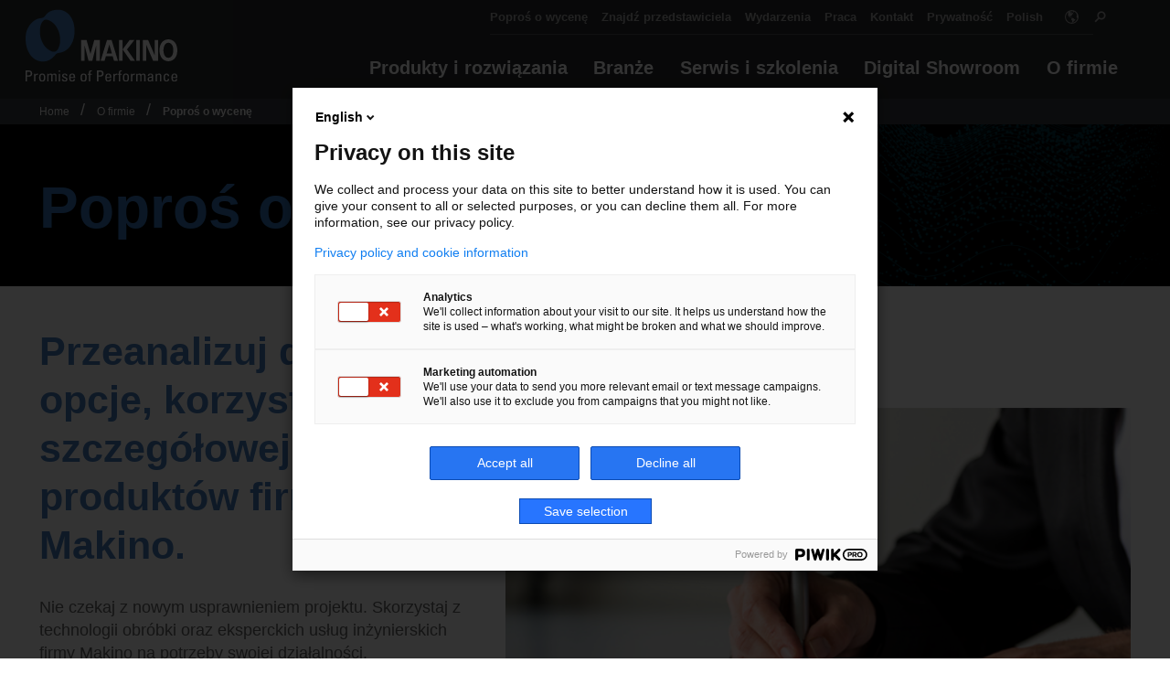

--- FILE ---
content_type: text/html; charset=utf-8
request_url: https://follow.makino.eu/l/1074912/2024-07-17/2vhtv8?language=pl-pl
body_size: 14109
content:
<!DOCTYPE html>
<html>
	<head>
		<base href="" >
		<meta charset="utf-8"/>
		<meta http-equiv="Content-Type" content="text/html; charset=utf-8"/>
		<meta name="description" content=""/>
		<title></title>
		<link rel="stylesheet" href="/Assets/css/open-sans-font.css" />
        <style type="text/css">
            body{
             background-color:#fff !important;
             font-family: Noto Sans, Arial, sans-serif;
            }
            body form.form div.form-col-1 {
            float: left !important;
            clear: left !important;
            width: 49% !important;
            padding-left: 0 !important;
            margin-right: 0 !important;
            margin-left: 0 !important;
            padding-bottom:20px;
            }
            body form.form div.form-col-2 {
            float: right !important;
            clear: right !important;
            width: 49% !important;
            padding-right: 0 !important;
            padding-left: 0 !important;
            margin-right: 0 !important;
            margin-left: 0 !important;
            padding-bottom:20px;
            }
            body form.form div.form-col-full {
            width: 100%;
            padding-right: 0 !important;
            padding-left: 0 !important;
            margin-right: 0 !important;
            margin-left: 0 !important;
            padding-bottom:20px;
                    clear:both;
            }
            body form.form input.text, body form.form select {
            width: 100% !important;
            }
            /* Captcha fix */
            form.form .pd-captcha {
                position: relative !important;
                width: 190px !important;
                left: 0 !important;
                display: block !important;
                height: 150px !important;
            }
            
            body form.form input:not([type="submit"]){
                font-size: 1.14286rem;
                background-color: #f4f4f4;
                border: 1px solid #015fcc;
                border-radius: 3px;
                color: #292b2d;
                padding: .64286rem .85714rem;
                font-family: inherit;
                box-sizing:border-box;

            }
            
            body form.form select{
                font-size: 1.14286rem;
                background-color: #f4f4f4!important;
                border: 1px solid #015fcc;
                border-radius: 3px;
                color: #292b2d;
                padding: .64286rem .85714rem;
                font-family: inherit;
                box-sizing:border-box;
                -webkit-appearance: none;
                			appearance: none;
			-webkit-appearance: none;
			-moz-appearance: none;
			background: url([data-uri]) no-repeat #fff;
			background-position: 97% 50%;
			background-size: 22px 20px;
			min-width: 0
            }
            
            
            body form.form input[type="submit"]{
                text-decoration: none;
                margin: 0;
                color: inherit;
                font-family: Noto Sans, Arial, sans-serif;
                font-weight: 700;
                font-style: normal;
                background-color: transparent;
                border: 3px solid #457cbe;
                color: #457cbe;
                z-index: 1;
                position: relative;
                cursor: pointer;
                font-size: 1.14286rem;
                padding: 1rem 2.78571rem .8rem;
                min-width: 16.28571rem;
                min-height: 42px;
                text-transform: uppercase;
                line-height: 1;
                /*display: -ms-inline-flexbox;
                display: inline-flex;
                -ms-flex-align: center;*/
                display:block;
                align-items: center;
                -ms-flex-pack: center;
                justify-content: center;
                text-align: center;
                vertical-align: middle;
                overflow: hidden;
                margin-right: auto;
                margin-left: auto;
                background-size: 0% 0%;
               
            }
            
            body form.form input[type="submit"]:hover{
                color: #fff;
                background-color:#457cbe;
                background-size: 100% 100%;
                transition: background-size .2s ease;
            }
            
            body form.form textarea{
                font-size: 1.14286rem;
                background-color: #f4f4f4;
                border: 1px solid #015fcc;
                border-radius: 3px;
                color: #292b2d;
                padding: .64286rem .85714rem;
                font-family: inherit;
                box-sizing:border-box;
                width: 100%;
                resize: vertical;
            }
            
            body form.form label{
                display: inline-block;
                margin: 0;
                color: #292b2d;
                font-family: inherit;
                font-size: 1rem;
                color: #457cbe;
                font-weight: 400;
                padding-bottom:5px;
            }
            
            div.radio-fix > span > span {
                display: block;
            }
            
            div.radio-fix{
                padding-bottom: 20px;
            }
            /* HIDES THE LANGUAGE FIELD */
            .langChoice{
                display: none;
            }
            
            /* Fixes padding for radios, checkboxes */      
            body form.form div.radio-padding{
                display: flex;
                padding-bottom: 20px;
            }
            body form.form div.radio-padding span.value span{
                padding-left:10px;
            }
            body form.form div.single-checkbox label.field-label{
                padding-left:5px;
                margin-right:auto;
            }
            body form.form div.single-checkbox{
                display: flex;
                flex-direction: row-reverse;
            }
            
            
        /* UI DATEPICKER STANDARD STYLES */
        .ui-datepicker {
            width: 17em;
            padding: .2em .2em 0;
            display: none
        }
        
        .ui-datepicker .ui-datepicker-header {
            position: relative;
            padding: .2em 0
        }
        
        .ui-datepicker .ui-datepicker-next,.ui-datepicker .ui-datepicker-prev {
            position: absolute;
            top: 2px;
            width: 1.8em;
            height: 1.8em
        }
        
        .ui-datepicker .ui-datepicker-next-hover,.ui-datepicker .ui-datepicker-prev-hover {
            top: 1px
        }
        
        .ui-datepicker .ui-datepicker-prev {
            left: 2px
        }
        
        .ui-datepicker .ui-datepicker-next {
            right: 2px
        }
        
        .ui-datepicker .ui-datepicker-prev-hover {
            left: 1px
        }
        
        .ui-datepicker .ui-datepicker-next-hover {
            right: 1px
        }
        
        .ui-datepicker .ui-datepicker-next span,.ui-datepicker .ui-datepicker-prev span {
            display: block;
            position: absolute;
            left: 50%;
            margin-left: -8px;
            top: 50%;
            margin-top: -8px
        }
        
        .ui-datepicker .ui-datepicker-title {
            margin: 0 2.3em;
            line-height: 1.8em;
            text-align: center
        }
        
        .ui-datepicker .ui-datepicker-title select {
            font-size: 1em;
            margin: 1px 0
        }
        
        .ui-datepicker select.ui-datepicker-month,.ui-datepicker select.ui-datepicker-year {
            width: 45%
        }
        
        .ui-datepicker table {
            width: 100%;
            font-size: .9em;
            border-collapse: collapse;
            margin: 0 0 .4em
        }
        
        .ui-datepicker th {
            padding: .7em .3em;
            text-align: center;
            font-weight: 700;
            border: 0
        }
        
        .ui-datepicker td {
            border: 0;
            padding: 1px
        }
        
        .ui-datepicker td a,.ui-datepicker td span {
            display: block;
            padding: .2em;
            text-align: right;
            text-decoration: none
        }
        
        .ui-datepicker .ui-datepicker-buttonpane {
            background-image: none;
            margin: .7em 0 0 0;
            padding: 0 .2em;
            border-left: 0;
            border-right: 0;
            border-bottom: 0
        }
        
        .ui-datepicker .ui-datepicker-buttonpane button {
            float: right;
            margin: .5em .2em .4em;
            cursor: pointer;
            padding: .2em .6em .3em .6em;
            width: auto;
            overflow: visible
        }
        
        .ui-datepicker .ui-datepicker-buttonpane button.ui-datepicker-current {
            float: left
        }
        
        .ui-datepicker.ui-datepicker-multi {
            width: auto
        }
        
        .ui-datepicker-multi .ui-datepicker-group {
            float: left
        }
        
        .ui-datepicker-multi .ui-datepicker-group table {
            width: 95%;
            margin: 0 auto .4em
        }
        
        .ui-datepicker-multi-2 .ui-datepicker-group {
            width: 50%
        }
        
        .ui-datepicker-multi-3 .ui-datepicker-group {
            width: 33.3%
        }
        
        .ui-datepicker-multi-4 .ui-datepicker-group {
            width: 25%
        }
        
        .ui-datepicker-multi .ui-datepicker-group-last .ui-datepicker-header,.ui-datepicker-multi .ui-datepicker-group-middle .ui-datepicker-header {
            border-left-width: 0
        }
        
        .ui-datepicker-multi .ui-datepicker-buttonpane {
            clear: left
        }
        
        .ui-datepicker-row-break {
            clear: both;
            width: 100%;
            font-size: 0
        }
        
        .ui-datepicker-rtl {
            direction: rtl
        }
        
        .ui-datepicker-rtl .ui-datepicker-prev {
            right: 2px;
            left: auto
        }
        
        .ui-datepicker-rtl .ui-datepicker-next {
            left: 2px;
            right: auto
        }
        
        .ui-datepicker-rtl .ui-datepicker-prev:hover {
            right: 1px;
            left: auto
        }
        
        .ui-datepicker-rtl .ui-datepicker-next:hover {
            left: 1px;
            right: auto
        }
        
        .ui-datepicker-rtl .ui-datepicker-buttonpane {
            clear: right
        }
        
        .ui-datepicker-rtl .ui-datepicker-buttonpane button {
            float: left
        }
        
        .ui-datepicker-rtl .ui-datepicker-buttonpane button.ui-datepicker-current,.ui-datepicker-rtl .ui-datepicker-group {
            float: right
        }
        
        .ui-datepicker-rtl .ui-datepicker-group-last .ui-datepicker-header,.ui-datepicker-rtl .ui-datepicker-group-middle .ui-datepicker-header {
            border-right-width: 0;
            border-left-width: 1px
        }
        
        .ui-datepicker .ui-icon {
            display: block;
            text-indent: -99999px;
            overflow: hidden;
            background-repeat: no-repeat;
            left: .5em;
            top: .3em
        }
        .ui-widget {
            font-family: Arial,Helvetica,sans-serif;
            font-size: 1em
        }
        
        .ui-widget .ui-widget {
            font-size: 1em
        }
        
        .ui-widget button,.ui-widget input,.ui-widget select,.ui-widget textarea {
            font-family: Arial,Helvetica,sans-serif;
            font-size: 1em
        }
        
        .ui-widget.ui-widget-content {
            border: 1px solid #c5c5c5
        }
        
        .ui-widget-content {
            border: 1px solid #ddd;
            background: #fff;
            color: #333
        }
        
        .ui-widget-content a {
            color: #333
        }
        
        .ui-widget-header {
            border: 1px solid #ddd;
            background: #e9e9e9;
            color: #333;
            font-weight: 700
        }
        
        .ui-widget-header a {
            color: #333
        }
        
        .ui-button,.ui-state-default,.ui-widget-content .ui-state-default,.ui-widget-header .ui-state-default,html .ui-button.ui-state-disabled:active,html .ui-button.ui-state-disabled:hover {
            border: 1px solid #c5c5c5;
            background: #f6f6f6;
            font-weight: 400;
            color: #454545
        }
        
        .ui-button,.ui-state-default a,.ui-state-default a:link,.ui-state-default a:visited,a.ui-button,a:link.ui-button,a:visited.ui-button {
            color: #454545;
            text-decoration: none
        }
        
        .ui-button:focus,.ui-button:hover,.ui-state-focus,.ui-state-hover,.ui-widget-content .ui-state-focus,.ui-widget-content .ui-state-hover,.ui-widget-header .ui-state-focus,.ui-widget-header .ui-state-hover {
            border: 1px solid #ccc;
            background: #ededed;
            font-weight: 400;
            color: #2b2b2b
        }
        
        .ui-state-focus a,.ui-state-focus a:hover,.ui-state-focus a:link,.ui-state-focus a:visited,.ui-state-hover a,.ui-state-hover a:hover,.ui-state-hover a:link,.ui-state-hover a:visited,a.ui-button:focus,a.ui-button:hover {
            color: #2b2b2b;
            text-decoration: none
        }
        
        .ui-visual-focus {
            box-shadow: 0 0 3px 1px #5e9ed6
        }
        
        .ui-button.ui-state-active:hover,.ui-button:active,.ui-state-active,.ui-widget-content .ui-state-active,.ui-widget-header .ui-state-active,a.ui-button:active {
            border: 1px solid #003eff;
            background: #007fff;
            font-weight: 400;
            color: #fff
        }
        
        .ui-icon-background,.ui-state-active .ui-icon-background {
            border: #003eff;
            background-color: #fff
        }
        
        .ui-state-active a,.ui-state-active a:link,.ui-state-active a:visited {
            color: #fff;
            text-decoration: none
        }
        
        .ui-state-highlight,.ui-widget-content .ui-state-highlight,.ui-widget-header .ui-state-highlight {
            border: 1px solid #dad55e;
            background: #fffa90;
            color: #777620
        }
        
        .ui-state-checked {
            border: 1px solid #dad55e;
            background: #fffa90
        }
        
        .ui-state-highlight a,.ui-widget-content .ui-state-highlight a,.ui-widget-header .ui-state-highlight a {
            color: #777620
        }
        
        .ui-state-error,.ui-widget-content .ui-state-error,.ui-widget-header .ui-state-error {
            border: 1px solid #f1a899;
            background: #fddfdf;
            color: #5f3f3f
        }
        
        .ui-state-error a,.ui-widget-content .ui-state-error a,.ui-widget-header .ui-state-error a {
            color: #5f3f3f
        }
        
        .ui-state-error-text,.ui-widget-content .ui-state-error-text,.ui-widget-header .ui-state-error-text {
            color: #5f3f3f
        }
        
        .ui-priority-primary,.ui-widget-content .ui-priority-primary,.ui-widget-header .ui-priority-primary {
            font-weight: 700
        }
        
        .ui-priority-secondary,.ui-widget-content .ui-priority-secondary,.ui-widget-header .ui-priority-secondary {
            opacity: .7;
            filter: Alpha(Opacity=70);
            font-weight: 400
        }
        
        .ui-state-disabled,.ui-widget-content .ui-state-disabled,.ui-widget-header .ui-state-disabled {
            opacity: .35;
            filter: Alpha(Opacity=35);
            background-image: none
        }
        
        .ui-state-disabled .ui-icon {
            filter: Alpha(Opacity=35)
        }
        
        .ui-icon {
            width: 16px;
            height: 16px
        }
        
        .ui-icon,.ui-widget-content .ui-icon {
            background-image: url(images/ui-icons_444444_256x240.png)
        }
        
        .ui-widget-header .ui-icon {
            background-image: url(images/ui-icons_444444_256x240.png)
        }
        </style>
        <script src="https://cdn.jsdelivr.net/npm/handlebars@latest/dist/handlebars.js"></script>
        <script>
            // the supported languages by this script
            const languages = {
                lang: {
                    en: 'English',
                    cs: 'Čeština',
                    de: 'Deutsch',
                    fr: 'Français',
                    it: 'Italiano',
                    pl: 'Polski',
                    es: 'Español'
                }
            };
            // the translations for each language
                const translations = {
        'en': {
            i18n: {
                machine: "Machine",
                firstname: "First Name",
                lastname: "Last Name",
                email: "Email",
                company: "Company",
                phone: "Phone",
                street: "Address",
                country: "Country",
                postcode: "Postcode",
                message: "Message",
                submitquote: "Request Quote",
                success: "Thank You! We appreciate you contacting us. We will get back to you shortly. Have a great day!",
                bform: "Fields marked with * are required.",
                brochure: "Brochure",
                error: "This field is required.",
                submitbrochure: "Download now",
                submitcontact: "Contact us",
                optin: "Sign up for the latest news from Makino Europe. You can unsubscribe at any time.",
                foodpreference: "Food preference",
                tc: "We process your personal data in accordance with article 6(1)(b) GDPR in order to respond to your enquiry.",
                language: "Language",
                salutation: "Salutation",
                salutation_mr: "Mr",
                salutation_ms: "Ms",
                salutation_dr: "Dr.",
                salutation_prof: "Prof.",
                salutation_mx: "Mx.",
                city: "City",
                submit: "Submit",
                country_DE: "Germany",
                country_IT: "Italy",
                country_FR: "France",
                country_ES: "Spain",
                country_SK: "Slovakia",
                country_AT: "Austria",
                country_BE: "Belgium",
                country_CH: "Switzerland",
                country_DK: "Denmark",
                country_FI: "Finland",
                country_LI: "Liechtenstein",
                country_LU: "Luxembourg",
                country_NL: "Netherlands",
                country_NO: "Norway",
                country_SE: "Sweden",
                country_PT: "Portugal",
                country_SA: "Saudi Arabia",
                country_MA: "Morocco",
                country_CZ: "Czech Republic",
                country_PL: "Poland",
                country_SI: "Slovenia",
                country_RO: "Rumania",
                country_HU: "Hungary",
                country_HR: "Croatia",
                country_LV: "Latvia",
                country_EL: "Greece",
                country_GR: "Greece",
                country_GB: "United Kingdom",
                country_BA: "Bosnia-Herz.",
                country_AD: "Andorra",
                country_BG: "Bulgaria",
                country_EE: "Estonia",
                country_LR: "Liberia",
                country_LT: "Lithuania",
                country_MD: "Moldavia",
                country_RS: "Serbia",
                country_TN: "Tunisia",
                country_MC: "Monaco",
                country_UA: "Ukraine",
                country_YU: "Yugoslavia",
                foodpreference: "Food Preferences",
                foodpreference_nospecialdiet: "No special diet",
                foodpreference_vegan: "Vegan",
                foodpreference_vegetarian: "Vegetarian",
                foodpreference_nobeef: "No beef",
                foodpreference_nopork: "No pork",
                foodpreference_nofish: "No fish",
                submitnewsletter: "Register",
                newslettersubscribe: "Subscribe to our Newsletter",
                brochure_type:"Brochure category",
                brochure_other: "Other",
                event_meeting_date: "Please select the date",
                event_meeting_time: "Preferred time",
                event_salesperson_meg_rest: "Please select your contact person",
                event_salesperson_mec_rest: "Please select your contact person",
                event_salesperson_fr_speaking: "Please select your contact person",
                event_salesperson_greece: "Please select your contact person",
                event_salesperson_rest: "Please select your contact person",
                event_salesperson_germany: "Please select your contact person",
                event_salesperson_france: "Please select your contact person",
                event_salesperson_spain: "Please select your contact person",
                event_salesperson_italy: "Please select your contact person",
                event_salesperson_poland: "Please select your contact person",
                event_salesperson_czech_republic: "Please select your contact person",
                event_salesperson_de_speaking: "Please select your contact person",
                event_salesperson_portugal: "Please select your contact person",
                no_preference: "No preference"
            }
        },
        'cs': {
            i18n: {
                machine: "Stroj",
                firstname: "Jméno",
                lastname: "Příjmení",
                email: "E-mail",
                company: "Společnost",
                phone: "Telefon",
                street: "Adresa",
                country: "Země",
                postcode: "Poštovní směrovací číslo",
                message: "Zpráva",
                submitquote: "Žádost o cenovou nabídku",
                success: "Děkujeme! Vážíme si toho, že jste nás kontaktovali. Brzy se vám ozveme. Přeji vám krásný den!",
                bform: "Pole označená * jsou povinná.",
                brochure: "Brožura",
                error: "Toto pole je povinné.",
                submitbrochure: "Stáhnout nyní",
                submitcontact: "Kontaktujte nás",
                foodpreference: "Potravinové preference",
                optin: "Přihlaste se k odběru nejnovějších zpráv od společnosti Makino Europe. Z odběru se můžete kdykoli odhlásit.",
                tc: "Vaše osobní údaje zpracováváme v souladu s čl. 6 odst. 1 písm. b) GDPR, abychom mohli odpovědět na váš dotaz.",
                language: "Jazyk",
                salutation: "Oslovení",
                salutation_mr: "Pán",
                salutation_ms: "Paní",
                salutation_dr: "Dr.",
                salutation_prof: "Prof.",
                salutation_mx: "Pán/Paní",
                city: "Město",
                submit: "Odeslat",
                country_DE: "Německo",
                country_IT: "Itálie",
                country_FR: "Francie",
                country_ES: "Španělsko",
                country_SK: "Slovensko",
                country_AT: "Rakousko",
                country_BE: "Belgie",
                country_CH: "Švýcarsko",
                country_DK: "Dánsko",
                country_FI: "Finsko",
                country_LI: "Lichtenštejnsko",
                country_LU: "Lucembursko",
                country_NL: "Nizozemsko",
                country_NO: "Norsko",
                country_SE: "Švédsko",
                country_PT: "Portugalsko",
                country_SA: "Saúdská Arábie",
                country_MA: "Maroko",
                country_CZ: "Česká republika",
                country_PL: "Polsko",
                country_SI: "Slovinsko",
                country_RO: "Rumunsko",
                country_HU: "Maďarsko",
                country_HR: "Chorvatsko",
                country_LV: "Lotyšsko",
                country_EL: "Řecko",
                country_GR: "Řecko",
                country_GB: "Spojené království",
                country_BA: "Bosna a Hercegovina.",
                country_AD: "Andorra",
                country_BG: "Bulharsko",
                country_EE: "Estonsko",
                country_LR: "Libérie",
                country_LT: "Litva",
                country_MD: "Moldavsko",
                country_RS: "Srbsko",
                country_TN: "Tunisko",
                country_MC: "Monako",
                country_UA: "Ukrajina",
                country_YU: "Jugoslávie",
                foodpreference: "Potravinové preference",
                foodpreference_nospecialdiet: "Žádná speciální dieta",
                foodpreference_vegan: "Vegan",
                foodpreference_vegetarian: "Vegetarián",
                foodpreference_nobeef: "Žádné hovězí maso",
                foodpreference_nopork: "Žádné vepřové maso",
                foodpreference_nofish: "Žádné ryby",
                submitnewsletter: "Registrace",
                newslettersubscribe: "Přihlášení k odběru newsletteru",
                brochure_type:"Kategorie brožury",
                brochure_other: "Other",
                event_meeting_date: "Vyberte prosím datum",
                event_meeting_time: "Preferovaný čas",
                event_salesperson_meg_rest: "Vyberte prosím svou kontaktní osobu",
                event_salesperson_mec_rest: "Vyberte prosím svou kontaktní osobu",
                event_salesperson_fr_speaking: "Vyberte prosím svou kontaktní osobu",
                event_salesperson_greece: "Vyberte prosím svou kontaktní osobu",
                event_salesperson_rest: "Vyberte prosím svou kontaktní osobu",
                event_salesperson_germany: "Vyberte prosím svou kontaktní osobu",
                event_salesperson_france: "Vyberte prosím svou kontaktní osobu",
                event_salesperson_spain: "Vyberte prosím svou kontaktní osobu",
                event_salesperson_italy: "Vyberte prosím svou kontaktní osobu",
                event_salesperson_poland: "Vyberte prosím svou kontaktní osobu",
                event_salesperson_czech_republic: "Vyberte prosím svou kontaktní osobu",
                event_salesperson_de_speaking: "Vyberte prosím svou kontaktní osobu",
                event_salesperson_portugal: "Vyberte prosím svou kontaktní osobu",
                no_preference: "Žádné preference"

            }
        },
        'de': {
            i18n: {
                machine: "Maschine",
                firstname: "Vorname",
                lastname: "Nachname",
                email: "E-Mail",
                company: "Unternehmen",
                phone: "Telefon",
                street: "Anschrift",
                country: "Land",
                postcode: "Postleitzahl",
                message: "Nachricht",
                submitquote: "Angebot anfordern",
                success: "Vielen Dank! Wir freuen uns, dass Sie mit uns Kontakt aufgenommen haben. Wir werden uns in Kürze mit Ihnen in Verbindung setzen. Wir wünschen Ihnen einen schönen Tag!",
                bform: "Mit * markierte Felder sind Pflichtfelder.",
                brochure: "Broschüre",
                error: "Dieses Feld ist erforderlich.",
                submitbrochure: "Jetzt herunterladen",
                submitcontact: "Kontakt",
                foodpreference: "Essensvorlieben",
                optin: "Melden Sie sich für die neuesten Nachrichten von Makino Europe an. Sie können sich jederzeit wieder abmelden.",
                tc: "Wir verarbeiten Ihre personenbezogenen Daten gemäß Artikel 6 Absatz 1 Buchstabe b) DSGVO, um Ihre Anfrage zu beantworten.",
                language: "Sprache",
                salutation: "Anrede",
                salutation_mr: "Herr",
                salutation_ms: "Frau",
                salutation_dr: "Dr.",
                salutation_prof: "Prof.",
                salutation_mx: "*",
                city: "Stadt",
                submit: "Absenden",
                country_DE: "Deutschland",
                country_IT: "Italien",
                country_FR: "Frankreich",
                country_ES: "Spanien",
                country_SK: "Slowakei",
                country_AT: "Österreich",
                country_BE: "Belgien",
                country_CH: "Schweiz",
                country_DK: "Dänemark",
                country_FI: "Finnland",
                country_LI: "Liechtenstein",
                country_LU: "Luxemburg",
                country_NL: "Niederlande",
                country_NO: "Norwegen",
                country_SE: "Schweden",
                country_PT: "Portugal",
                country_SA: "Saudi-Arabien",
                country_MA: "Marokko",
                country_CZ: "Tschechische Republik",
                country_PL: "Polen",
                country_SI: "Slowenien",
                country_RO: "Rumänien",
                country_HU: "Ungarn",
                country_HR: "Kroatien",
                country_LV: "Lettland",
                country_EL: "Griechenland",
                country_GR: "Griechenland",
                country_GB: "Vereinigtes Königreich",
                country_BA: "Bosnien-Herz.",
                country_AD: "Andorra",
                country_BG: "Bulgarien",
                country_EE: "Estland",
                country_LR: "Liberia",
                country_LT: "Litauen",
                country_MD: "Moldawien",
                country_RS: "Serbien",
                country_TN: "Tunesien",
                country_MC: "Monaco",
                country_UA: "Ukraine",
                country_YU: "Jugoslawien",
                foodpreference: "Essensvorlieben",
                foodpreference_nospecialdiet: "Keine Besonderheiten",
                foodpreference_vegan: "Vegan",
                foodpreference_vegetarian: "Vegetarier",
                foodpreference_nobeef: "Kein Rindfleisch",
                foodpreference_nopork: "Kein Schweinefleisch",
                foodpreference_nofish: "Kein Fisch",
                submitnewsletter: "Anmelden",
                newslettersubscribe: "Newsletter-Anmeldung",
                brochure_type:"Kategorie der Broschüre",
                brochure_other: "Weitere",
                event_meeting_date: "Bitte wählen Sie das Datum",
                event_meeting_time: "Bevorzugte Zeit",
                event_salesperson_meg_rest: "Bitte wählen Sie Ihre Kontaktperson",
                event_salesperson_mec_rest: "Bitte wählen Sie Ihre Kontaktperson",
                event_salesperson_fr_speaking: "Bitte wählen Sie Ihre Kontaktperson",
                event_salesperson_greece: "Bitte wählen Sie Ihre Kontaktperson",
                event_salesperson_rest: "Bitte wählen Sie Ihre Kontaktperson",
                event_salesperson_germany: "Bitte wählen Sie Ihre Kontaktperson",
                event_salesperson_france: "Bitte wählen Sie Ihre Kontaktperson",
                event_salesperson_spain: "Bitte wählen Sie Ihre Kontaktperson",
                event_salesperson_italy: "Bitte wählen Sie Ihre Kontaktperson",
                event_salesperson_poland: "Bitte wählen Sie Ihre Kontaktperson",
                event_salesperson_czech_republic: "Bitte wählen Sie Ihre Kontaktperson",
                event_salesperson_de_speaking: "Bitte wählen Sie Ihre Kontaktperson",
                event_salesperson_portugal: "Bitte wählen Sie Ihre Kontaktperson",
                no_preference: "Keine Präferenz"

            }
        },
        'fr': {
            i18n: {
                machine: "Machine",
                firstname: "Prénom",
                lastname: "Nom de famille",
                email: "Courriel",
                company: "Société",
                phone: "Téléphone",
                street: "Adresse de l'entreprise",
                country: "Pays",
                postcode: "Code postal",
                message: "Message",
                submitquote: "Demande de devis",
                success: "Nous vous remercions ! Nous vous remercions de nous avoir contactés. Nous vous répondrons dans les plus brefs délais. Nous vous souhaitons une excellente journée !",
                bform: "Les champs marqués d'un * sont obligatoires.",
                brochure: "Brochure",
                error: "Ce champ est obligatoire.",
                submitbrochure: "Télécharger maintenant",
                submitcontact: "Contactez nous",
                foodpreference: "Food preferences",
                optin: "Inscrivez-vous pour recevoir les dernières nouvelles de Makino Europe. Vous pouvez vous désinscrire à tout moment.",
                tc: "Nous traitons vos données personnelles conformément à l'article 6, paragraphe 1, point b), du RGPD afin de répondre à votre demande.",
                language: "Langue",
                salutation: "Salutation",
                salutation_mr: "M.",
                salutation_ms: "Mme",
                salutation_dr: "Dr.",
                salutation_prof: "Prof.",
                salutation_mx: "·",
                city: "Ville",
                submit: "Soumettre",
                country_DE: "Allemagne",
                country_IT: "Italie",
                country_FR: "La France",
                country_ES: "Espagne",
                country_SK: "Slovaquie",
                country_AT: "Autriche",
                country_BE: "Belgique",
                country_CH: "La Suisse",
                country_DK: "Danemark",
                country_FI: "Finlande",
                country_LI: "Liechtenstein",
                country_LU: "Luxembourg",
                country_NL: "Pays-Bas",
                country_NO: "Norvège",
                country_SE: "Suède",
                country_PT: "Portugal",
                country_SA: "Arabie Saoudite",
                country_MA: "Maroc",
                country_CZ: "République Tchèque",
                country_PL: "Pologne",
                country_SI: "Slovénie",
                country_RO: "Roumanie",
                country_HU: "Hongrie",
                country_HR: "Croatie",
                country_LV: "Lettonie",
                country_EL: "Grèce",
                country_GR: "Grèce",
                country_GB: "Royaume-Uni",
                country_BA: "Bosnie-Herz.",
                country_AD: "Andorre",
                country_BG: "Bulgarie",
                country_EE: "Estonie",
                country_LR: "Libéria",
                country_LT: "Lituanie",
                country_MD: "Moldavie",
                country_RS: "Serbie",
                country_TN: "Tunisie",
                country_MC: "Monaco",
                country_UA: "Ukraine",
                country_YU: "Yougoslavie",
                foodpreference: "Préférences alimentaires",
                foodpreference_nospecialdiet: "Pas de régime particulier",
                foodpreference_vegan: "Végan",
                foodpreference_vegetarian: "Végétarien",
                foodpreference_nobeef: "Pas de bœuf",
                foodpreference_nopork: "Pas de porc",
                foodpreference_nofish: "Pas de poisson",
                submitnewsletter: "S'inscrire",
                newslettersubscribe: "Newsletter - Abonnement",
                brochure_type:"Catégorie de brochure",
                brochure_other: "Other",
                event_meeting_date: "Veuillez sélectionner la date",
                event_meeting_time: "Période préférée",
                event_salesperson_meg_rest: "Veuillez sélectionner votre personne de contact",
                event_salesperson_mec_rest: "Veuillez sélectionner votre personne de contact",
                event_salesperson_fr_speaking: "Veuillez sélectionner votre personne de contact",
                event_salesperson_greece: "Veuillez sélectionner votre personne de contact",
                event_salesperson_rest: "Veuillez sélectionner votre personne de contact",
                event_salesperson_germany: "Veuillez sélectionner votre personne de contact",
                event_salesperson_france: "Veuillez sélectionner votre personne de contact",
                event_salesperson_spain: "Veuillez sélectionner votre personne de contact",
                event_salesperson_italy: "Veuillez sélectionner votre personne de contact",
                event_salesperson_poland: "Veuillez sélectionner votre personne de contact",
                event_salesperson_czech_republic: "Veuillez sélectionner votre personne de contact",
                event_salesperson_de_speaking: "Veuillez sélectionner votre personne de contact",
                event_salesperson_portugal: "Veuillez sélectionner votre personne de contact",
                no_preference: "Pas de préférence"
                
            }
        },
        'it': {
            i18n: {
                machine: "Macchina",
                firstname: "Nome e cognome",
                lastname: "Cognome",
                email: "Indirizzo e-mail",
                company: "Azienda",
                phone: "Telefono",
                street: "Indirizzo",
                country: "Paese",
                postcode: "Codice postale",
                message: "Messaggio",
                submitquote: "Richiesta di preventivo",
                success: "Grazie! La ringraziamo per averci contattato. Vi risponderemo al più presto. Buona giornata!",
                bform: "I campi contrassegnati con * sono obbligatori.",
                brochure: "Opuscolo",
                error: "Questo campo è obbligatorio.",
                submitbrochure: "Scarica ora",
                submitcontact: "Contattateci",
                foodpreference: "Food preferences",
                optin: "Iscriviti per ricevere le ultime notizie da Makino Europe. È possibile annullare l'iscrizione in qualsiasi momento.",
                tc: "Trattiamo i vostri dati personali ai sensi dell'articolo 6, paragrafo 1, lettera b) del GDPR per rispondere alla vostra richiesta.",
                language: "Lingua",
                salutation: "Saluto",
                salutation_mr: "Signor",
                salutation_ms: "Signora",
                salutation_dr: "Dr.",
                salutation_prof: "Prof.",
                salutation_mx: "Signor/Signora",
                city: "Città",
                submit: "Invia",
                country_DE: "Germania",
                country_IT: "Italia",
                country_FR: "Francia",
                country_ES: "Spagna",
                country_SK: "Slovacchia",
                country_AT: "Austria",
                country_BE: "Belgio",
                country_CH: "Svizzera",
                country_DK: "Danimarca",
                country_FI: "Finlandia",
                country_LI: "Liechtenstein",
                country_LU: "Lussemburgo",
                country_NL: "Paesi Bassi",
                country_NO: "Norvegia",
                country_SE: "Svezia",
                country_PT: "Portogallo",
                country_SA: "Arabia Saudita",
                country_MA: "Marocco",
                country_CZ: "Repubblica Ceca",
                country_PL: "Polonia",
                country_SI: "Slovenia",
                country_RO: "Romania",
                country_HU: "Ungheria",
                country_HR: "Croazia",
                country_LV: "Lettonia",
                country_EL: "Grecia",
                country_GR: "Grecia",
                country_GB: "Regno Unito",
                country_BA: "Bosnia-Erz.",
                country_AD: "Andorra",
                country_BG: "Bulgaria",
                country_EE: "Estonia",
                country_LR: "Liberia",
                country_LT: "Lituania",
                country_MD: "Moldavia",
                country_RS: "Serbia",
                country_TN: "Tunisia",
                country_MC: "Monaco",
                country_UA: "Ucraina",
                country_YU: "Iugoslavia",
                foodpreference: "Preferenze culinarie",
                foodpreference_nospecialdiet: "Nessuna dieta speciale",
                foodpreference_vegan: "Vegano",
                foodpreference_vegetarian: "Vegetariano",
                foodpreference_nobeef: "Niente manzo",
                foodpreference_nopork: "Niente maiale",
                foodpreference_nofish: "Niente pesce",
                submitnewsletter: "iscrizione",
                newslettersubscribe: "Iscriviti alla newsletter",
                brochure_type:"Categoria dell'opuscolo",
                brochure_other: "Other",
                event_meeting_date: "Selezionare la data",
                event_meeting_time: "Orario preferito",
                event_salesperson_meg_rest: "Selezionare la persona di contatto",
                event_salesperson_mec_rest: "Selezionare la persona di contatto",
                event_salesperson_fr_speaking: "Selezionare la persona di contatto",
                event_salesperson_greece: "Selezionare la persona di contatto",
                event_salesperson_rest: "Selezionare la persona di contatto",
                event_salesperson_germany: "Selezionare la persona di contatto",
                event_salesperson_france: "Selezionare la persona di contatto",
                event_salesperson_spain: "Selezionare la persona di contatto",
                event_salesperson_italy: "Selezionare la persona di contatto",
                event_salesperson_poland: "Selezionare la persona di contatto",
                event_salesperson_czech_republic: "Selezionare la persona di contatto",
                event_salesperson_de_speaking: "Selezionare la persona di contatto",
                event_salesperson_portugal: "Selezionare la persona di contatto",
                no_preference: "Nessuna preferenza"
                
            }
        },
        'pl': {
            i18n: {
                machine: "Maszyna",
                firstname: "Imię",
                lastname: "Nazwisko",
                email: "E-mail",
                company: "Firma",
                phone: "Telefon",
                street: "Adres",
                country: "Kraj",
                postcode: "Kod pocztowy",
                message: "Wiadomość",
                submitquote: "Zapytanie ofertowe",
                success: "Dziękujemy! Dziękujemy za skontaktowanie się z nami. Wkrótce się z Tobą skontaktujemy. Życzymy miłego dnia!",
                bform: "Pola oznaczone * są wymagane.",
                brochure: "Broszura",
                error: "To pole jest wymagane.",
                submitbrochure: "Pobierz teraz",
                submitcontact: "Skontaktuj się z nami",
                foodpreference: "Food preferences",
                optin: "Zapisz się, aby otrzymywać najnowsze wiadomości od Makino Europe. Możesz zrezygnować z subskrypcji w dowolnym momencie.",
                tc: "Przetwarzamy dane osobowe użytkownika zgodnie z art. 6 ust. 1 lit. b) RODO w celu udzielenia odpowiedzi na zapytanie.",
                language: "Język",
                salutation: "Pozdrowienie",
                salutation_mr: "Pan",
                salutation_ms: "Pani",
                salutation_dr: "Dr",
                salutation_prof: "Prof.",
                salutation_mx: "Pan/Pani",
                city: "Miasto",
                submit: "Prześlij",
                country_DE: "Niemcy",
                country_IT: "Włochy",
                country_FR: "Francja",
                country_ES: "Hiszpania",
                country_SK: "Słowacja",
                country_AT: "Austria",
                country_BE: "Belgia",
                country_CH: "Szwajcaria",
                country_DK: "Dania",
                country_FI: "Finlandia",
                country_LI: "Liechtenstein",
                country_LU: "Luksemburg",
                country_NL: "Holandia",
                country_NO: "Norwegia",
                country_SE: "Szwecja",
                country_PT: "Portugalia",
                country_SA: "Arabia Saudyjska",
                country_MA: "Maroko",
                country_CZ: "Czechy",
                country_PL: "Polska",
                country_SI: "Słowenia",
                country_RO: "Rumunia",
                country_HU: "Węgry",
                country_HR: "Chorwacja",
                country_LV: "Łotwa",
                country_EL: "Grecja",
                country_GR: "Grecja",
                country_GB: "Zjednoczone Królestwo",
                country_BA: "Bośnia i Hercegowina",
                country_AD: "Andora",
                country_BG: "Bułgaria",
                country_EE: "Estonia",
                country_LR: "Liberia",
                country_LT: "Litwa",
                country_MD: "Mołdawia",
                country_RS: "Serbia",
                country_TN: "Tunezja",
                country_MC: "Monako",
                country_UA: "Ukraina",
                country_YU: "Jugosławia",
                foodpreference: "Preferencje żywieniowe",
                foodpreference_nospecialdiet: "Brak specjalnej diety",
                foodpreference_vegan: "Wegańska",
                foodpreference_vegetarian: "Wegetariańska",
                foodpreference_nobeef: "Bez wołowiny",
                foodpreference_nopork: "Bez wieprzowiny",
                foodpreference_nofish: "Bez ryb",
                submitnewsletter: "Wyślij zgłoszenie",
                newslettersubscribe: "Rejestracja do newslettera",
                brochure_type:"Kategoria broszury",
                brochure_other: "Other",
                event_meeting_date: "Wybierz datę",
                event_meeting_time: "Preferowany czas",
                event_salesperson_meg_rest: "Wybierz osobę kontaktową",
                event_salesperson_mec_rest: "Wybierz osobę kontaktową",
                event_salesperson_fr_speaking: "Wybierz osobę kontaktową",
                event_salesperson_greece: "Wybierz osobę kontaktową",
                event_salesperson_rest: "Wybierz osobę kontaktową",
                event_salesperson_germany: "Wybierz osobę kontaktową",
                event_salesperson_france: "Wybierz osobę kontaktową",
                event_salesperson_spain: "Wybierz osobę kontaktową",
                event_salesperson_italy: "Wybierz osobę kontaktową",
                event_salesperson_poland: "Wybierz osobę kontaktową",
                event_salesperson_czech_republic: "Wybierz osobę kontaktową",
                event_salesperson_de_speaking: "Wybierz osobę kontaktową",
                event_salesperson_portugal: "Wybierz osobę kontaktową",
                no_preference: "Brak preferencji"
                
            }
        },
        'es': {
            i18n: {
                machine: "Máquina",
                firstname: "Nombre",
                lastname: "Apellido",
                email: "Correo electrónico",
                company: "Empresa",
                phone: "Teléfono",
                street: "Dirección",
                country: "País",
                postcode: "Código postal",
                message: "Mensaje",
                submitquote: "Solicitar presupuesto",
                success: "Muchas gracias. Le agradecemos que se haya puesto en contacto con nosotros. Nos pondremos en contacto con usted en breve. ¡Que tenga un buen día!",
                bform: "Los campos marcados con * son obligatorios.",
                brochure: "Folleto",
                error: "Este campo es obligatorio.",
                submitbrochure: "Descargar ahora",
                submitcontact: "Póngase en contacto con nosotros",
                foodpreference: "Food preferences",
                optin: "Suscríbase para recibir las últimas noticias de Makino Europe. Puede darse de baja en cualquier momento.",
                tc: "Tratamos sus datos personales de conformidad con el artículo 6, apartado 1, letra b) del RGPD para responder a su consulta.",
                language: "Idioma",
                salutation: "Saludo",
                salutation_mr: "Señor",
                salutation_ms: "Señora",
                salutation_dr: "Doctor",
                salutation_prof: "Profesor(a)",
                salutation_mx: "@/x",
                city: "Ciudad",
                submit: "Enviar",
                country_DE: "Alemania",
                country_IT: "Italia",
                country_FR: "Francia",
                country_ES: "España",
                country_SK: "Eslovaquia",
                country_AT: "Austria",
                country_BE: "Bélgica",
                country_CH: "Suiza",
                country_DK: "Dinamarca",
                country_FI: "Finlandia",
                country_LI: "Liechtenstein",
                country_LU: "Luxemburgo",
                country_NL: "Países Bajos",
                country_NO: "Noruega",
                country_SE: "Suecia",
                country_PT: "Portugal",
                country_SA: "Arabia Saudí",
                country_MA: "Marruecos",
                country_CZ: "República Checa",
                country_PL: "Polonia",
                country_SI: "Eslovenia",
                country_RO: "Rumanía",
                country_HU: "Hungría",
                country_HR: "Croacia",
                country_LV: "Letonia",
                country_EL: "Grecia",
                country_GR: "Grecia",
                country_GB: "Reino Unido",
                country_BA: "Bosnia-Herzegovina",
                country_AD: "Andorra",
                country_BG: "Bulgaria",
                country_EE: "Estonia",
                country_LR: "Liberia",
                country_LT: "Lituania",
                country_MD: "Moldavia",
                country_RS: "Serbia",
                country_TN: "Túnez",
                country_MC: "Mónaco",
                country_UA: "Ucrania",
                country_YU: "Yugoslavia",
                foodpreference: "Preferencias alimentarias",
                foodpreference_nospecialdiet: "Ninguna dieta especial",
                foodpreference_vegan: "Vegano",
                foodpreference_vegetarian: "Vegetariano",
                foodpreference_nobeef: "Sin carne de vacuno",
                foodpreference_nopork: "Sin cerdo",
                foodpreference_nofish: "Sin pescado",
                submitnewsletter: "Enviar",
                newslettersubscribe: "Subscribir Newsletter",
                brochure_type: "Categoría de folleto",
                brochure_other: "Other",
                event_meeting_date: "Seleccione la fecha",
                event_meeting_time: "Horario preferido",
                event_salesperson_meg_rest: "Seleccione su persona de contacto",
                event_salesperson_mec_rest: "Seleccione su persona de contacto",
                event_salesperson_fr_speaking: "Seleccione su persona de contacto",
                event_salesperson_greece: "Seleccione su persona de contacto",
                event_salesperson_rest: "Seleccione su persona de contacto",
                event_salesperson_germany: "Seleccione su persona de contacto",
                event_salesperson_france: "Seleccione su persona de contacto",
                event_salesperson_spain: "Seleccione su persona de contacto",
                event_salesperson_italy: "Seleccione su persona de contacto",
                event_salesperson_poland: "Seleccione su persona de contacto",
                event_salesperson_czech_republic: "Seleccione su persona de contacto",
                event_salesperson_de_speaking: "Seleccione su persona de contacto",
                event_salesperson_portugal: "Seleccione su persona de contacto",
                no_preference: "Ninguna preferencia"
                
            }
        },
    }
        
            // Get the current page URL
            const url = window.location.href;
            // Create a URL object
            const urlObj = new URL(url);
            // Use URLSearchParams to get the 'language' parameter
            const language = urlObj.searchParams.get('language');
            const langcode = language ? language.substring(0, 2) : "";
            console.log('language', language, langcode); // Output: it-it (or whatever the language parameter is in the URL)
            const pardotLanguages = {};
            function setLanguage(languageValue) {
                document.addEventListener("DOMContentLoaded", function(event) {
                    console.log("languageValue", languageValue);
                    let langChoiceDiv = document.querySelector('.langChoice');
                    let selectElement = langChoiceDiv.querySelector('select');
                    

                   // Reverse the mapping so you can easily lookup by language code
                    const languageMapping = Object.fromEntries(
                        Object.entries(pardotLanguages).map(([key, value]) => [value, key])
                    );
                   console.log("languageMapping", languageMapping);
                    // If the languageCode isn't found, default to 'en'
                    const selectedValue = languageMapping[languageValue];
                    console.log("selectedValue", selectedValue);
                    // Set the value in the select element
                    selectElement.value = selectedValue;
                    var event = new Event('change');


                    selectElement.dispatchEvent(event);
                });
            }
            
            function i18nForm(prospectLang) {
                document.addEventListener("DOMContentLoaded", function(event) {
                    const brO = '{', brC = '}';
                    let formErrors = document.querySelector('#pardot-form p.errors');
                    if (formErrors != null) {
                        document.querySelector('#pardot-form p.errors').innerHTML = `[[i18n.formErrors]]`;
                        [...document.querySelectorAll('#pardot-form p.error.no-label')].forEach(node => {
                            node.innerHTML = `[[i18n.fieldError]]`;
                        });
                    }
                    let notYou = document.querySelector('.email span.description');
                    if (notYou != null) {
                        let origHtml = notYou.innerHTML;
                        notYou.innerHTML = origHtml.replace('Not', '[[i18n.notYou]]').replace('Click Here', '[[i18n.notYouClickHere]]');
                    }
                    // Get the original HTML of the form, replacing [[ with {{ and ]] with }}
                    const originalHtml = document.querySelector('#pardot-form').innerHTML
                        .replace(/\[\[/g, `${brO + brO}`).replace(/\]\]/g, `${brC + brC}`);
                    // Compile the template with Handlebars
                    const processTemplate = Handlebars.compile(originalHtml);
                    // Get the browser language
                    const browserLang = window.navigator.language.substr(0, 2);
                    let formLangCode = '';
                    let currentLangVal = '';
                    // Dynamically map Pardot option values to language codes using innerHTML
                    
                    const langNodes = document.querySelectorAll('.langChoice select option');
                    langNodes.forEach(option => {
                        let langKey = option.innerHTML.replace(/\[\[lang\.(.*?)\]\]/, '$1');
                        pardotLanguages[option.value] = langKey;
                    });
                    console.log('pardotLanguages', pardotLanguages);
                    // Determine the selected language in the dropdown
                    langNodes.forEach(option => {
                        if (option.selected && option.value !== '') {
                            currentLangVal = option.value;
                            formLangCode = pardotLanguages[option.value];
                        }
                    });
                    // Determine the language to use
                    let currentLangCode = formLangCode || prospectLang || browserLang;
                    // Function to apply translations
                    function applyTranslations() {
                        let translatedHtml = processTemplate({ ...translations[currentLangCode], ...languages });
                        document.querySelector("#pardot-form").innerHTML = translatedHtml;
                        document.querySelector('.langChoice select').value = currentLangVal;
                        // Handle language dropdown change event
                        document.querySelector('.langChoice select').onchange = function () {
                            let selectedLang = pardotLanguages[this.value];
                            if (selectedLang in languages.lang) {
                                currentLangCode = selectedLang;
                                currentLangVal = this.value;
                                applyTranslations();
                            }
                        };
                        if(!!grecaptcha){
                            var recaptchaDiv = document.querySelector('.g-recaptcha');
                            grecaptcha.render(recaptchaDiv);
                        }

                    }
                    applyTranslations();
                });
            }
            i18nForm();
            if(!!langcode){
                setLanguage(langcode);    
            }
        </script>



	<script type="text/javascript" src="https://follow.makino.eu/js/piUtils.js?ver=2021-09-20"></script><script type="text/javascript">
piAId = '1075912';
piCId = '54650';
piHostname = 'follow.makino.eu';
if(!window['pi']) { window['pi'] = {}; } pi = window['pi']; if(!pi['tracker']) { pi['tracker'] = {}; } pi.tracker.pi_form = true;
(function() {
	function async_load(){
		var s = document.createElement('script'); s.type = 'text/javascript';
		s.src = ('https:' == document.location.protocol ? 'https://' : 'http://') + piHostname + '/pd.js';
		var c = document.getElementsByTagName('script')[0]; c.parentNode.insertBefore(s, c);
	}
	if(window.attachEvent) { window.attachEvent('onload', async_load); }
	else { window.addEventListener('load', async_load, false); }
})();
</script></head>
	<body>
		<form accept-charset="UTF-8" method="post" action="https://follow.makino.eu/l/1074912/2024-07-17/2vhtv8" class="form" id="pardot-form">

<style type="text/css">
form.form p label { color: #457cbe; font-family: Helvetica, Arial, sans-serif; float: none; text-align: left; line-height: 1em; width: auto; }
form.form p.submit { margin-left: 5px; }
form.form p.no-label { margin-left: 50px; }
form.form span.value { margin-left: 0px; }
form.form p span.description { margin-left: 0px; }
form.form p.required label, form.form span.required label { background-position: top left; background: none; padding-left: 0px; }
</style>





	
		

		
			<div class="form-field form-col-full Machine pd-text required required-custom    ">
				
					<label class="field-label" for="1074912_101098pi_1074912_101098">[[i18n.machine]] *</label>
				

				<input type="text" name="1074912_101098pi_1074912_101098" id="1074912_101098pi_1074912_101098" value="" class="text" size="30" maxlength="65535" onchange="" onfocus="" />
				
			<div id="error_for_1074912_101098pi_1074912_101098" style="display:none"></div>
			
			</div>
		
			<div class="form-field form-col-1 salutation pd-select required required-custom    ">
				
					<label class="field-label" for="1074912_112776pi_1074912_112776">[[i18n.salutation]] *</label>
				

				<select name="1074912_112776pi_1074912_112776" id="1074912_112776pi_1074912_112776" class="select" onchange=""><option value="" selected="selected"></option>
<option value="1461921">[[i18n.salutation_mr]]</option>
<option value="1461927">[[i18n.salutation_ms]]</option>
<option value="1527792">[[i18n.salutation_mx]]</option>
<option value="1461930">[[i18n.salutation_dr]]</option>
<option value="1461933">[[i18n.salutation_prof]]</option>
</select>
				
			<div id="error_for_1074912_112776pi_1074912_112776" style="display:none"></div>
			
			</div>
		
			<div class="form-field form-col-1 first_name pd-text required required-custom    ">
				
					<label class="field-label" for="1074912_100780pi_1074912_100780">[[i18n.firstname]] *</label>
				

				<input type="text" name="1074912_100780pi_1074912_100780" id="1074912_100780pi_1074912_100780" value="" class="text" size="30" maxlength="40" onchange="" onfocus="" />
				
			<div id="error_for_1074912_100780pi_1074912_100780" style="display:none"></div>
			
			</div>
		
			<div class="form-field form-col-2 last_name pd-text required required-custom    ">
				
					<label class="field-label" for="1074912_100783pi_1074912_100783">[[i18n.lastname]] *</label>
				

				<input type="text" name="1074912_100783pi_1074912_100783" id="1074912_100783pi_1074912_100783" value="" class="text" size="30" maxlength="80" onchange="" onfocus="" />
				
			<div id="error_for_1074912_100783pi_1074912_100783" style="display:none"></div>
			
			</div>
		
			<div class="form-field form-col-2 email pd-text required required-custom    ">
				
					<label class="field-label" for="1074912_100789pi_1074912_100789">[[i18n.email]] *</label>
				

				<input type="text" name="1074912_100789pi_1074912_100789" id="1074912_100789pi_1074912_100789" value="" class="text" size="30" maxlength="255" onchange="" onfocus="" />
				
			<div id="error_for_1074912_100789pi_1074912_100789" style="display:none"></div>
			
			</div>
		
			<div class="form-field form-col-1 company pd-text required required-custom    ">
				
					<label class="field-label" for="1074912_100786pi_1074912_100786">[[i18n.company]] *</label>
				

				<input type="text" name="1074912_100786pi_1074912_100786" id="1074912_100786pi_1074912_100786" value="" class="text" size="30" maxlength="255" onchange="" onfocus="" />
				
			<div id="error_for_1074912_100786pi_1074912_100786" style="display:none"></div>
			
			</div>
		
			<div class="form-field form-col-full phone pd-text     ">
				
					<label class="field-label" for="1074912_101101pi_1074912_101101">[[i18n.phone]]</label>
				

				<input type="text" name="1074912_101101pi_1074912_101101" id="1074912_101101pi_1074912_101101" value="" class="text" size="30" maxlength="40" onchange="" onfocus="" />
				
			<div id="error_for_1074912_101101pi_1074912_101101" style="display:none"></div>
			
			</div>
		
			<div class="form-field form-col-1 address_one pd-text required required-custom    ">
				
					<label class="field-label" for="1074912_101104pi_1074912_101104">[[i18n.street]] *</label>
				

				<input type="text" name="1074912_101104pi_1074912_101104" id="1074912_101104pi_1074912_101104" value="" class="text" size="30" maxlength="255" onchange="" onfocus="" />
				
			<div id="error_for_1074912_101104pi_1074912_101104" style="display:none"></div>
			
			</div>
		
			<div class="form-field form-col-2 city pd-text required required-custom    ">
				
					<label class="field-label" for="1074912_113031pi_1074912_113031">[[i18n.city]] *</label>
				

				<input type="text" name="1074912_113031pi_1074912_113031" id="1074912_113031pi_1074912_113031" value="" class="text" size="30" maxlength="40" onchange="" onfocus="" />
				
			<div id="error_for_1074912_113031pi_1074912_113031" style="display:none"></div>
			
			</div>
		
			<div class="form-field form-col-full country pd-select required required-custom    ">
				
					<label class="field-label" for="1074912_101107pi_1074912_101107">[[i18n.country]] *</label>
				

				<select name="1074912_101107pi_1074912_101107" id="1074912_101107pi_1074912_101107" class="select" onchange=""><option value="" selected="selected"></option>
<option value="1410303">[[i18n.country_DE]]</option>
<option value="1410306">[[i18n.country_IT]]</option>
<option value="1410309">[[i18n.country_FR]]</option>
<option value="1410312">[[i18n.country_ES]]</option>
<option value="1410315">[[i18n.country_SK]]</option>
<option value="1410318">[[i18n.country_AT]]</option>
<option value="1410321">[[i18n.country_BE]]</option>
<option value="1410324">[[i18n.country_CH]]</option>
<option value="1410327">[[i18n.country_DK]]</option>
<option value="1410330">[[i18n.country_FI]]</option>
<option value="1410333">[[i18n.country_LI]]</option>
<option value="1410336">[[i18n.country_LU]]</option>
<option value="1410339">[[i18n.country_NL]]</option>
<option value="1410342">[[i18n.country_NO]]</option>
<option value="1410345">[[i18n.country_SE]]</option>
<option value="1410348">[[i18n.country_PT]]</option>
<option value="1410351">[[i18n.country_SA]]</option>
<option value="1410354">[[i18n.country_MA]]</option>
<option value="1410357">[[i18n.country_CZ]]</option>
<option value="1410360">[[i18n.country_PL]]</option>
<option value="1410363">[[i18n.country_SI]]</option>
<option value="1410366">[[i18n.country_RO]]</option>
<option value="1410369">[[i18n.country_HU]]</option>
<option value="1410372">[[i18n.country_HR]]</option>
<option value="1410375">[[i18n.country_LV]]</option>
<option value="1410378">[[i18n.country_GR]]</option>
<option value="1410381">[[i18n.country_GB]]</option>
<option value="1410384">[[i18n.country_BA]]</option>
<option value="1410387">[[i18n.country_AD]]</option>
<option value="1410390">[[i18n.country_BG]]</option>
<option value="1410393">[[i18n.country_EE]]</option>
<option value="1410396">[[i18n.country_LR]]</option>
<option value="1410399">[[i18n.country_LT]]</option>
<option value="1410402">[[i18n.country_MD]]</option>
<option value="1410405">[[i18n.country_RS]]</option>
<option value="1410408">[[i18n.country_TN]]</option>
<option value="1410411">[[i18n.country_MC]]</option>
<option value="1410414">[[i18n.country_UA]]</option>
<option value="1410417">[[i18n.country_YU]]</option>
</select>
				
			<div id="error_for_1074912_101107pi_1074912_101107" style="display:none"></div>
			
			</div>
		
			<div class="form-field form-col-full zip pd-text required required-custom    ">
				
					<label class="field-label" for="1074912_101110pi_1074912_101110">[[i18n.postcode]] *</label>
				

				<input type="text" name="1074912_101110pi_1074912_101110" id="1074912_101110pi_1074912_101110" value="" class="text" size="30" maxlength="32" onchange="" onfocus="" />
				
			<div id="error_for_1074912_101110pi_1074912_101110" style="display:none"></div>
			
			</div>
		
			<div class="form-field form-col-full Web_Message pd-textarea required required-custom    ">
				
					<label class="field-label" for="1074912_101113pi_1074912_101113">[[i18n.message]] *</label>
				

				<textarea name="1074912_101113pi_1074912_101113" id="1074912_101113pi_1074912_101113" onchange="" cols="40" rows="10" class="standard"></textarea>
				
			<div id="error_for_1074912_101113pi_1074912_101113" style="display:none"></div>
			
			</div>
		
			<div class="form-field langChoice Language pd-select     ">
				
					<label class="field-label" for="1074912_102265pi_1074912_102265">[[i18n.language]]</label>
				

				<select name="1074912_102265pi_1074912_102265" id="1074912_102265pi_1074912_102265" class="select" onchange=""><option value="" selected="selected"></option>
<option value="1354213">[[lang.it]]</option>
<option value="1354216">[[lang.de]]</option>
<option value="1354219">[[lang.en]]</option>
<option value="1354222">[[lang.fr]]</option>
<option value="1354225">[[lang.es]]</option>
<option value="1354228">[[lang.pl]]</option>
<option value="1354240">[[lang.cs]]</option>
</select>
				
			<div id="error_for_1074912_102265pi_1074912_102265" style="display:none"></div>
			
			</div>
		
			<div class="form-field single-checkbox Optin_Single_Registration pd-checkbox     ">
				
					<label class="field-label" for="1074912_104344pi_1074912_104344">[[i18n.optin]]</label>
				

				<span class="value"><span><input type="checkbox" name="1074912_104344pi_1074912_104344_1390366" id="1074912_104344pi_1074912_104344" value="1390366" onchange="" /></span></span>
				
			<div id="error_for_1074912_104344pi_1074912_104344" style="display:none"></div>
			
			</div>
		
			<div class="form-field single-checkbox Terms_and_Conditions_Webform_Acceptance pd-checkbox required required-custom    ">
				
					<label class="field-label" for="1074912_134002pi_1074912_134002">[[i18n.tc]] *</label>
				

				<span class="value"><span><input type="checkbox" name="1074912_134002pi_1074912_134002_1745014" id="1074912_134002pi_1074912_134002" value="1745014" onchange="" /></span></span>
				
			<div id="error_for_1074912_134002pi_1074912_134002" style="display:none"></div>
			
			</div>
		

		
	<p style="position:absolute; width:190px; left:-9999px; top: -9999px;visibility:hidden;">
		<label for="pi_extra_field">Comments</label>
		<input type="text" name="pi_extra_field" id="pi_extra_field"/>
	</p>
		

		<!-- forces IE5-8 to correctly submit UTF8 content  -->
		<input name="_utf8" type="hidden" value="&#9731;" />

		<p class="submit">
			<input type="submit" accesskey="s" value="[[i18n.submit]]" />
		</p>
	<p>[[i18n.bform]]</p>




<script type="text/javascript">
//<![CDATA[

	var anchors = document.getElementsByTagName("a");
	for (var i=0; i<anchors.length; i++) {
		var anchor = anchors[i];
		if(anchor.getAttribute("href")&&!anchor.getAttribute("target")) {
			anchor.target = "_top";
		}
	}
		
//]]>
</script>
<input type="hidden" name="hiddenDependentFields" id="hiddenDependentFields" value="" /></form>
<script type="text/javascript">(function(){ pardot.$(document).ready(function(){ (function() {
	var $ = window.pardot.$;
	window.pardot.FormDependencyMap = [];

	$('.form-field-primary input, .form-field-primary select').each(function(index, input) {
		$(input).on('change', window.piAjax.checkForDependentField);
		window.piAjax.checkForDependentField.call(input);
	});
})(); });})();</script>
	</body>
</html>


--- FILE ---
content_type: text/css
request_url: https://www.makino.eu/Assets/css/open-sans-font.css
body_size: 129
content:
/* open-sans-300 - latin */
@font-face {
    font-family: 'Open Sans';
    font-style: normal;
    font-weight: 300;
    src: url('open-sans/open-sans-v34-latin-300.eot'); /* IE9 Compat Modes */
    src: local(''), url('open-sans/open-sans-v34-latin-300.eot?#iefix') format('embedded-opentype'), /* IE6-IE8 */
    url('open-sans/open-sans-v34-latin-300.woff2') format('woff2'), /* Super Modern Browsers */
    url('open-sans/open-sans-v34-latin-300.woff') format('woff'), /* Modern Browsers */
    url('open-sans/open-sans-v34-latin-300.ttf') format('truetype'), /* Safari, Android, iOS */
    url('open-sans/open-sans-v34-latin-300.svg#OpenSans') format('svg'); /* Legacy iOS */
}
/* open-sans-regular - latin */
@font-face {
    font-family: 'Open Sans';
    font-style: normal;
    font-weight: 400;
    src: url('open-sans/open-sans-v34-latin-regular.eot'); /* IE9 Compat Modes */
    src: local(''), url('open-sans/open-sans-v34-latin-regular.eot?#iefix') format('embedded-opentype'), /* IE6-IE8 */
    url('open-sans/open-sans-v34-latin-regular.woff2') format('woff2'), /* Super Modern Browsers */
    url('open-sans/open-sans-v34-latin-regular.woff') format('woff'), /* Modern Browsers */
    url('open-sans/open-sans-v34-latin-regular.ttf') format('truetype'), /* Safari, Android, iOS */
    url('open-sans/open-sans-v34-latin-regular.svg#OpenSans') format('svg'); /* Legacy iOS */
}
/* open-sans-600 - latin */
@font-face {
    font-family: 'Open Sans';
    font-style: normal;
    font-weight: 600;
    src: url('open-sans/open-sans-v34-latin-600.eot'); /* IE9 Compat Modes */
    src: local(''), url('open-sans/open-sans-v34-latin-600.eot?#iefix') format('embedded-opentype'), /* IE6-IE8 */
    url('open-sans/open-sans-v34-latin-600.woff2') format('woff2'), /* Super Modern Browsers */
    url('open-sans/open-sans-v34-latin-600.woff') format('woff'), /* Modern Browsers */
    url('open-sans/open-sans-v34-latin-600.ttf') format('truetype'), /* Safari, Android, iOS */
    url('open-sans/open-sans-v34-latin-600.svg#OpenSans') format('svg'); /* Legacy iOS */
}


--- FILE ---
content_type: image/svg+xml
request_url: https://www.makino.eu/Assets/images/logo.svg
body_size: 3929
content:
<?xml version="1.0" encoding="UTF-8" standalone="no"?>
<svg
   xmlns:dc="http://purl.org/dc/elements/1.1/"
   xmlns:cc="http://creativecommons.org/ns#"
   xmlns:rdf="http://www.w3.org/1999/02/22-rdf-syntax-ns#"
   xmlns:svg="http://www.w3.org/2000/svg"
   xmlns="http://www.w3.org/2000/svg"
   xmlns:sodipodi="http://sodipodi.sourceforge.net/DTD/sodipodi-0.dtd"
   xmlns:inkscape="http://www.inkscape.org/namespaces/inkscape"
   inkscape:version="1.0 (4035a4f, 2020-05-01)"
   height="202.92273"
   width="594.95947"
   sodipodi:docname="logo.svg"
   xml:space="preserve"
   viewBox="0 0 594.95946 202.92273"
   y="0px"
   x="0px"
   id="Ebene_1"
   version="1.1"><metadata
   id="metadata31"><rdf:RDF><cc:Work
       rdf:about=""><dc:format>image/svg+xml</dc:format><dc:type
         rdf:resource="http://purl.org/dc/dcmitype/StillImage" /><dc:title></dc:title></cc:Work></rdf:RDF></metadata><defs
   id="defs29" /><sodipodi:namedview
   inkscape:current-layer="Ebene_1"
   inkscape:window-maximized="0"
   inkscape:window-y="23"
   inkscape:window-x="0"
   inkscape:cy="101.26773"
   inkscape:cx="297.71175"
   inkscape:zoom="1.7277873"
   fit-margin-bottom="0"
   fit-margin-right="0"
   fit-margin-left="0"
   fit-margin-top="0"
   showgrid="false"
   id="namedview27"
   inkscape:window-height="1035"
   inkscape:window-width="1920"
   inkscape:pageshadow="2"
   inkscape:pageopacity="0"
   guidetolerance="10"
   gridtolerance="10"
   objecttolerance="10"
   borderopacity="1"
   bordercolor="#666666"
   pagecolor="#ffffff" />
<path
   id="path10"
   d="m 188.86675,54.532731 c -2.64,-11.19 -8.75,-23.09 -14.35,-30.62 -9.62,-13.11 -26.08,-23.06999979 -42.53,-23.78999979 -10.48,-0.52 -22.04,0.53 -32.360004,4.73999999 -7.7,3.14 -15.06,8.0399998 -20.3,15.3899998 -8.58,11.91 -12.43,11.83 -24.15,13.13 -16.46,2.72 -30.8,15.06 -40.08,28.35 -7.8699997,10.85 -13.6499997,25.36 -14.51999968,38.659999 -1.4,13.99 -0.17,30.45 2.80999998,42.86 2.27,12.27 9.9699997,26.43 16.4399997,35.34 11.54,15.41 28.87,24.33 49.53,24.33 16.62,0 31.480004,-8.03 43.730004,-21.85 7.01,-9.29 9.11,-10.86 20.31,-12.45 12.93,-1.73 24.84,-8.56 32.88,-16.1 10.15,-9.62 19.25,-25.71 22.75,-41.82 4.04,-17.819999 4.04,-38.119999 -0.16,-56.169999 z m -61.78,99.409999 c -5.07,9.11 -11.2,11.54 -21.86,10.13 -12.420004,-4.01 -23.470004,-12.58 -30.640004,-22.21 -6.48,-8.4 -12.07,-19.96 -15.04,-30.46 -3.83,-13.469999 -5.41,-35.689999 0.36,-52.659999 1.92,-6.47 5.42,-12.61 10.5,-16.62 3.14,-2.64 5.25,-3.16 12.25,-3.16 8.39,1.23 16.27,5.59 22.060004,9.97 29.2,22.42 40.03,72.889999 22.37,105.009999 z"
   style="fill:#457cbe" />
<path
   id="path12"
   d="m 561.52675,115.93273 c -0.98,-0.04 -2,-0.03 -3.08,0 -22.65,1.35 -32.43,19.49 -33.51,40.42 -0.54,21.16 8.32,43.74 33.45,45.22 v 0 c 1.02,0.06 2.04,0.06 3.07,0 22.66,-1.4 33,-19.89 33.5,-40.45 0.18,-21.5 -8.52,-43.54 -33.43,-45.19 z m -0.73,72.26 c -0.58,0.04 -1.17,0.04 -1.75,0 -15.33,-1.16 -18.48,-18.99 -18.48,-31.11 0.88,-14.47 6.03,-26.8 18.56,-27.74 0.54,-0.05 1.11,-0.05 1.68,0 15.28,1.23 18.48,18.93 18.48,31.03 -0.94,14.54 -5.96,26.88 -18.49,27.82 z"
   style="fill:#ffffff" />
<path
   id="path14"
   d="m 337.33675,118.70273 h -18.19 l -24.84,81.18 h 15.4 l 5.24,-18 h 26.43 l 5.42,18.18 h 15.4 z m -19.24,52.33 10.17,-34.83 9.97,34.83 z"
   style="fill:#ffffff" />
<polygon
   transform="translate(-7.0132537,-8.5772688)"
   id="polygon16"
   points="238.08,147.08 238.08,208.32 224.42,208.32 224.42,127.13 246.12,127.13 261.34,181.91 276.22,127.3 298.11,127.3 298.11,208.49 284.27,208.49 284.27,147.08 268.53,208.67 261,208.67 253.82,208.67 "
   style="fill:#ffffff" />
<polygon
   transform="translate(-7.0132537,-8.5772688)"
   id="polygon18"
   points="466.51,208.64 466.51,127.11 487.5,127.11 513.04,186.61 513.04,127.11 526.86,127.11 526.86,208.64 507.1,208.64 480.5,146.7 480.5,208.64 "
   style="fill:#ffffff" />
<polygon
   transform="translate(-7.0132537,-8.5772688)"
   id="polygon20"
   points="387.41,163.99 418.57,208.43 435.88,208.43 404.74,163.99 433.58,127.06 414.87,127.06 "
   style="fill:#ffffff" />
<rect
   id="rect22"
   height="81.370003"
   width="13.83"
   style="fill:#ffffff"
   y="118.48273"
   x="366.41675" />
<rect
   id="rect24"
   height="81.370003"
   width="13.82"
   style="fill:#ffffff"
   y="118.48273"
   x="433.95676" />
</svg>


--- FILE ---
content_type: image/svg+xml
request_url: https://www.makino.eu/getmedia/827ce686-043d-4e49-9a20-508d0a143463/promise_of_performance.svg.aspx?ext=.svg&maxsidesize=960&resizemode=force
body_size: 12201
content:
<?xml version="1.0" encoding="UTF-8" standalone="no"?>
<svg
   xmlns:dc="http://purl.org/dc/elements/1.1/"
   xmlns:cc="http://creativecommons.org/ns#"
   xmlns:rdf="http://www.w3.org/1999/02/22-rdf-syntax-ns#"
   xmlns:svg="http://www.w3.org/2000/svg"
   xmlns="http://www.w3.org/2000/svg"
   xmlns:sodipodi="http://sodipodi.sourceforge.net/DTD/sodipodi-0.dtd"
   xmlns:inkscape="http://www.inkscape.org/namespaces/inkscape"
   inkscape:version="1.0 (4035a4f, 2020-05-01)"
   height="16.280001"
   width="211.95"
   sodipodi:docname="PoP.svg"
   xml:space="preserve"
   viewBox="0 0 211.95 16.280001"
   y="0px"
   x="0px"
   id="Layer_1"
   version="1.1"><metadata
   id="metadata19"><rdf:RDF><cc:Work
       rdf:about=""><dc:format>image/svg+xml</dc:format><dc:type
         rdf:resource="http://purl.org/dc/dcmitype/StillImage" /><dc:title></dc:title></cc:Work></rdf:RDF></metadata><defs
   id="defs17" /><sodipodi:namedview
   inkscape:current-layer="Layer_1"
   inkscape:window-maximized="0"
   inkscape:window-y="23"
   inkscape:window-x="0"
   inkscape:cy="8.57"
   inkscape:cx="106.36"
   inkscape:zoom="1.3295455"
   fit-margin-bottom="0"
   fit-margin-right="0"
   fit-margin-left="0"
   fit-margin-top="0"
   showgrid="false"
   id="namedview15"
   inkscape:window-height="1005"
   inkscape:window-width="1634"
   inkscape:pageshadow="2"
   inkscape:pageopacity="0"
   guidetolerance="10"
   gridtolerance="10"
   objecttolerance="10"
   borderopacity="1"
   bordercolor="#666666"
   pagecolor="#ffffff" />
<style
   id="style10"
   type="text/css">
	.st0{fill-rule:evenodd;clip-rule:evenodd;fill:#FFFFFF;}
</style>
<path
   style="fill:#ffffff"
   id="path12"
   d="M 2.04,1.83 V 7.24 H 4.27 C 4.96,7.24 5.61,7.06 6.21,6.69 6.81,6.32 7.11,5.6 7.11,4.51 7.11,3.46 6.85,2.76 6.33,2.39 5.81,2.02 5.32,1.83 4.85,1.83 Z m 0,14.23 H 0 v -16 H 4.74 C 7.71,0.06 9.2,1.58 9.2,4.62 9.2,5.73 8.96,6.61 8.48,7.27 8,7.93 7.42,8.38 6.74,8.63 6.06,8.88 5.39,9.01 4.72,9.01 H 2.04 Z M 13.74,4.87 v 1.69 h 0.04 C 14.13,5.75 14.56,5.24 15.04,5 15.53,4.77 16.26,4.65 17.23,4.65 v 1.89 c -0.58,-0.08 -0.9,-0.11 -0.98,-0.11 -1.68,0 -2.53,1.01 -2.53,3.04 v 6.6 H 11.9 V 4.87 Z m 9.44,9.92 c 0.62,0 1.1,-0.16 1.44,-0.47 0.34,-0.32 0.58,-0.82 0.71,-1.52 0.13,-0.7 0.2,-1.68 0.2,-2.95 0,-1.43 -0.2,-2.41 -0.59,-2.94 -0.4,-0.52 -0.98,-0.79 -1.76,-0.79 -0.77,0 -1.35,0.26 -1.75,0.79 -0.4,0.52 -0.6,1.5 -0.6,2.94 0,0.92 0.04,1.69 0.11,2.32 0.07,0.62 0.2,1.13 0.37,1.52 0.17,0.38 0.41,0.66 0.71,0.84 0.3,0.18 0.69,0.26 1.16,0.26 z m 0,1.49 c -0.67,0 -1.25,-0.07 -1.74,-0.21 -0.49,-0.14 -0.93,-0.41 -1.31,-0.8 -0.38,-0.39 -0.68,-0.97 -0.89,-1.73 -0.21,-0.76 -0.32,-1.74 -0.32,-2.92 0,-0.96 0.04,-1.78 0.14,-2.46 0.09,-0.68 0.28,-1.28 0.57,-1.81 0.28,-0.53 0.71,-0.95 1.29,-1.25 0.57,-0.3 1.33,-0.45 2.26,-0.45 0.94,0 1.69,0.15 2.27,0.45 0.58,0.3 1,0.72 1.29,1.25 0.28,0.53 0.47,1.14 0.56,1.81 0.09,0.68 0.14,1.5 0.14,2.46 0,1.18 -0.11,2.16 -0.32,2.92 -0.21,0.76 -0.51,1.34 -0.88,1.73 -0.38,0.39 -0.81,0.66 -1.31,0.8 -0.5,0.14 -1.08,0.21 -1.75,0.21 z M 37.63,16.06 H 35.81 V 8.3 c 0,-1.44 -0.59,-2.17 -1.77,-2.17 -0.28,0 -0.58,0.07 -0.9,0.22 -0.31,0.15 -0.54,0.32 -0.67,0.54 -0.28,0.47 -0.42,1.02 -0.42,1.64 v 7.54 H 30.24 V 7.21 c 0,-0.65 -0.04,-1.43 -0.11,-2.33 h 1.93 v 1.4 h 0.05 c 0.25,-0.58 0.61,-0.99 1.07,-1.24 0.46,-0.25 1.03,-0.38 1.71,-0.38 0.56,0 1.09,0.12 1.58,0.36 0.49,0.24 0.83,0.6 1.03,1.08 0.5,-0.96 1.39,-1.44 2.66,-1.44 2.04,0 3.06,0.97 3.06,2.9 v 8.51 H 41.4 V 8.31 C 41.4,6.87 40.81,6.14 39.62,6.14 39.26,6.14 39,6.16 38.84,6.21 38.68,6.25 38.48,6.37 38.25,6.56 38.03,6.75 37.87,7.04 37.77,7.44 37.68,7.84 37.63,8.2 37.63,8.53 Z M 48.09,4.87 V 16.06 H 46.27 V 4.87 Z M 46.16,2.01 V 0.06 h 2.04 v 1.95 z m 12.28,10.85 c 0,1.17 -0.35,2.03 -1.06,2.59 -0.71,0.55 -1.65,0.83 -2.84,0.83 -1.24,0 -2.19,-0.29 -2.85,-0.87 -0.67,-0.58 -1,-1.5 -1,-2.77 h 2.06 c 0,0.57 0.11,1.07 0.34,1.5 0.23,0.44 0.73,0.65 1.53,0.65 0.56,0 1.03,-0.15 1.39,-0.44 0.36,-0.3 0.54,-0.72 0.54,-1.27 0,-0.44 -0.2,-0.78 -0.59,-1.03 C 55.57,11.8 54.89,11.44 53.91,10.96 52.93,10.49 52.2,10.01 51.7,9.53 51.21,9.05 50.96,8.44 50.96,7.69 c 0,-0.77 0.29,-1.48 0.88,-2.11 0.59,-0.63 1.58,-0.95 2.97,-0.95 0.66,0 1.27,0.11 1.8,0.32 0.54,0.21 0.96,0.56 1.27,1.03 0.32,0.47 0.48,1.08 0.48,1.81 H 56.34 C 56.34,6.6 55.76,6 54.59,6 c -0.51,0 -0.92,0.13 -1.24,0.4 -0.32,0.26 -0.48,0.63 -0.48,1.1 0,0.43 0.17,0.75 0.52,0.97 0.35,0.22 1.03,0.57 2.05,1.06 1.02,0.48 1.77,0.96 2.27,1.44 0.48,0.49 0.73,1.12 0.73,1.89 z m 4.41,-3.19 h 4.37 C 67.22,8.65 67.13,7.87 66.95,7.33 66.77,6.79 66.53,6.44 66.21,6.27 65.9,6.1 65.49,6.02 64.98,6.02 c -0.43,0 -0.8,0.1 -1.1,0.29 -0.31,0.19 -0.55,0.56 -0.74,1.1 -0.19,0.54 -0.29,1.29 -0.29,2.26 z m 6.29,1.38 h -6.29 c 0,0.75 0.05,1.38 0.15,1.87 0.1,0.5 0.25,0.88 0.44,1.15 0.19,0.27 0.42,0.46 0.69,0.57 0.27,0.1 0.59,0.16 0.98,0.16 0.59,0 1.06,-0.2 1.39,-0.61 0.34,-0.41 0.52,-0.92 0.56,-1.52 h 1.99 c -0.01,1.21 -0.36,2.11 -1.04,2.71 -0.69,0.6 -1.64,0.9 -2.85,0.9 -0.67,0 -1.25,-0.07 -1.74,-0.21 -0.5,-0.14 -0.93,-0.41 -1.31,-0.8 -0.38,-0.39 -0.68,-0.97 -0.89,-1.73 -0.21,-0.76 -0.32,-1.74 -0.32,-2.92 0,-0.93 0.04,-1.74 0.14,-2.43 0.09,-0.69 0.28,-1.3 0.57,-1.84 0.29,-0.54 0.72,-0.96 1.29,-1.26 0.57,-0.3 1.33,-0.45 2.26,-0.45 0.79,0 1.45,0.11 1.96,0.33 0.51,0.22 0.92,0.55 1.22,0.99 0.3,0.44 0.51,1 0.63,1.66 0.12,0.67 0.18,1.49 0.18,2.47 v 0.96 z m 11.88,3.74 c 0.62,0 1.1,-0.16 1.44,-0.47 0.34,-0.32 0.58,-0.82 0.71,-1.52 0.13,-0.7 0.2,-1.68 0.2,-2.95 0,-1.43 -0.2,-2.41 -0.59,-2.94 -0.4,-0.52 -0.98,-0.79 -1.76,-0.79 -0.77,0 -1.35,0.26 -1.75,0.79 -0.4,0.52 -0.6,1.5 -0.6,2.94 0,0.92 0.04,1.69 0.11,2.32 0.07,0.62 0.2,1.13 0.37,1.52 0.17,0.38 0.41,0.66 0.71,0.84 0.3,0.18 0.69,0.26 1.16,0.26 z m 0,1.49 c -0.67,0 -1.25,-0.07 -1.74,-0.21 -0.5,-0.14 -0.93,-0.41 -1.31,-0.8 -0.38,-0.39 -0.68,-0.97 -0.89,-1.73 -0.21,-0.76 -0.32,-1.74 -0.32,-2.92 0,-0.96 0.04,-1.78 0.14,-2.46 0.09,-0.68 0.28,-1.28 0.57,-1.81 0.28,-0.53 0.71,-0.95 1.29,-1.25 0.57,-0.3 1.33,-0.45 2.26,-0.45 0.94,0 1.7,0.15 2.27,0.45 0.58,0.3 1,0.72 1.29,1.25 0.28,0.53 0.47,1.14 0.56,1.81 0.09,0.68 0.14,1.5 0.14,2.46 0,1.18 -0.11,2.16 -0.32,2.92 -0.21,0.76 -0.51,1.34 -0.88,1.73 -0.38,0.39 -0.81,0.66 -1.31,0.8 -0.49,0.14 -1.08,0.21 -1.75,0.21 z M 86.76,4.87 h 1.72 V 2.7 c 0,-1.03 0.3,-1.74 0.88,-2.12 C 89.95,0.19 90.72,0 91.69,0 c 0.32,0 0.61,0.02 0.87,0.07 v 1.3 c -0.9,0 -1.5,0.14 -1.8,0.42 -0.31,0.28 -0.46,0.67 -0.46,1.17 v 1.91 h 2.26 V 6.24 H 90.3 v 9.82 H 88.48 V 6.24 h -1.72 z m 14.98,-3.04 v 5.41 h 2.23 c 0.69,0 1.34,-0.18 1.94,-0.55 0.6,-0.37 0.9,-1.09 0.9,-2.18 0,-1.05 -0.26,-1.75 -0.78,-2.12 -0.52,-0.37 -1.01,-0.56 -1.48,-0.56 z m 0,14.23 H 99.7 v -16 h 4.74 c 2.97,0 4.46,1.52 4.46,4.56 0,1.11 -0.24,1.99 -0.72,2.65 -0.48,0.66 -1.06,1.11 -1.74,1.36 -0.68,0.25 -1.35,0.38 -2.02,0.38 h -2.68 z m 11.59,-6.39 h 4.37 c 0,-1.02 -0.09,-1.8 -0.27,-2.34 -0.18,-0.54 -0.42,-0.89 -0.74,-1.06 -0.31,-0.17 -0.72,-0.25 -1.23,-0.25 -0.43,0 -0.8,0.1 -1.1,0.29 -0.31,0.19 -0.55,0.56 -0.74,1.1 -0.19,0.54 -0.29,1.29 -0.29,2.26 z m 6.29,1.38 h -6.29 c 0,0.75 0.05,1.38 0.15,1.87 0.1,0.5 0.25,0.88 0.44,1.15 0.19,0.27 0.42,0.46 0.69,0.57 0.27,0.1 0.59,0.16 0.98,0.16 0.59,0 1.06,-0.2 1.39,-0.61 0.34,-0.41 0.52,-0.92 0.56,-1.52 h 1.99 c -0.01,1.21 -0.36,2.11 -1.04,2.71 -0.69,0.6 -1.64,0.9 -2.85,0.9 -0.67,0 -1.25,-0.07 -1.74,-0.21 -0.5,-0.14 -0.93,-0.41 -1.31,-0.8 -0.38,-0.39 -0.68,-0.97 -0.89,-1.73 -0.21,-0.76 -0.32,-1.74 -0.32,-2.92 0,-0.93 0.04,-1.74 0.14,-2.43 0.09,-0.69 0.28,-1.3 0.57,-1.84 0.29,-0.54 0.72,-0.96 1.29,-1.26 0.57,-0.3 1.33,-0.45 2.26,-0.45 0.79,0 1.45,0.11 1.96,0.33 0.51,0.22 0.92,0.55 1.22,0.99 0.3,0.44 0.51,1 0.63,1.66 0.12,0.67 0.18,1.49 0.18,2.47 v 0.96 z m 4.9,-6.18 v 1.69 h 0.04 c 0.35,-0.81 0.78,-1.32 1.26,-1.56 0.49,-0.23 1.22,-0.35 2.19,-0.35 v 1.89 c -0.58,-0.08 -0.9,-0.11 -0.98,-0.11 -1.68,0 -2.53,1.01 -2.53,3.04 v 6.6 h -1.82 V 4.87 Z m 4.1,0 h 1.72 V 2.7 c 0,-1.03 0.3,-1.74 0.88,-2.12 0.59,-0.39 1.36,-0.58 2.33,-0.58 0.32,0 0.61,0.02 0.87,0.07 v 1.3 c -0.9,0 -1.5,0.14 -1.8,0.42 -0.31,0.28 -0.46,0.67 -0.46,1.17 v 1.91 h 2.26 v 1.37 h -2.26 v 9.82 h -1.82 V 6.24 h -1.72 z m 11.5,9.92 c 0.62,0 1.1,-0.16 1.44,-0.47 0.34,-0.32 0.58,-0.82 0.71,-1.52 0.13,-0.7 0.2,-1.68 0.2,-2.95 0,-1.43 -0.2,-2.41 -0.59,-2.94 -0.4,-0.52 -0.98,-0.79 -1.76,-0.79 -0.77,0 -1.35,0.26 -1.75,0.79 -0.4,0.52 -0.6,1.5 -0.6,2.94 0,0.92 0.04,1.69 0.11,2.32 0.07,0.62 0.2,1.13 0.37,1.52 0.17,0.38 0.41,0.66 0.71,0.84 0.3,0.18 0.68,0.26 1.16,0.26 z m 0,1.49 c -0.67,0 -1.25,-0.07 -1.74,-0.21 -0.49,-0.14 -0.93,-0.41 -1.31,-0.8 -0.38,-0.39 -0.68,-0.97 -0.89,-1.73 -0.21,-0.76 -0.32,-1.74 -0.32,-2.92 0,-0.96 0.04,-1.78 0.14,-2.46 0.09,-0.68 0.28,-1.28 0.57,-1.81 0.28,-0.53 0.71,-0.95 1.29,-1.25 0.57,-0.3 1.33,-0.45 2.26,-0.45 0.94,0 1.7,0.15 2.27,0.45 0.58,0.3 1,0.72 1.29,1.25 0.28,0.53 0.47,1.14 0.56,1.81 0.09,0.68 0.14,1.5 0.14,2.46 0,1.18 -0.11,2.16 -0.32,2.92 -0.21,0.76 -0.51,1.34 -0.88,1.73 -0.38,0.39 -0.81,0.66 -1.31,0.8 -0.5,0.14 -1.08,0.21 -1.75,0.21 z m 9.02,-11.41 v 1.69 h 0.04 c 0.35,-0.81 0.78,-1.32 1.26,-1.56 0.49,-0.23 1.22,-0.35 2.19,-0.35 v 1.89 c -0.58,-0.08 -0.9,-0.11 -0.98,-0.11 -1.68,0 -2.53,1.01 -2.53,3.04 v 6.6 H 147.3 V 4.87 Z m 12.8,11.19 h -1.82 V 8.3 c 0,-1.44 -0.59,-2.17 -1.77,-2.17 -0.28,0 -0.58,0.07 -0.9,0.22 -0.31,0.15 -0.54,0.32 -0.67,0.54 -0.28,0.47 -0.42,1.02 -0.42,1.64 v 7.54 h -1.81 V 7.21 c 0,-0.65 -0.04,-1.43 -0.11,-2.33 h 1.92 v 1.4 h 0.05 c 0.25,-0.58 0.61,-0.99 1.07,-1.24 0.46,-0.25 1.03,-0.38 1.71,-0.38 0.56,0 1.09,0.12 1.58,0.36 0.49,0.24 0.83,0.6 1.03,1.08 0.5,-0.96 1.39,-1.44 2.66,-1.44 2.04,0 3.06,0.97 3.06,2.9 v 8.51 H 165.7 V 8.31 c 0,-1.44 -0.59,-2.17 -1.78,-2.17 -0.36,0 -0.62,0.02 -0.78,0.07 -0.16,0.04 -0.36,0.16 -0.59,0.35 -0.22,0.19 -0.38,0.48 -0.48,0.88 -0.09,0.4 -0.14,0.76 -0.14,1.09 v 7.53 z m 14.41,-5.57 c -0.76,0.01 -1.31,0.03 -1.64,0.04 -0.33,0.01 -0.69,0.09 -1.09,0.22 -0.4,0.13 -0.71,0.35 -0.96,0.66 -0.24,0.31 -0.37,0.75 -0.37,1.31 0,0.58 0.15,1.07 0.44,1.47 0.3,0.39 0.73,0.59 1.31,0.59 0.65,0 1.2,-0.27 1.65,-0.8 0.45,-0.53 0.68,-1.49 0.68,-2.88 0,-0.06 0,-0.17 -0.01,-0.3 -0.01,-0.12 -0.01,-0.23 -0.01,-0.31 z m 0.04,5.57 v -1.62 h -0.04 c -0.27,0.64 -0.64,1.11 -1.09,1.4 -0.45,0.29 -1.03,0.44 -1.73,0.44 -1.11,0 -1.9,-0.32 -2.36,-0.96 -0.46,-0.65 -0.69,-1.55 -0.69,-2.71 0,-1.38 0.48,-2.3 1.43,-2.77 0.95,-0.47 2.19,-0.71 3.71,-0.71 h 0.73 C 176.34,9 176.33,8.79 176.33,8.51 c 0,-0.79 -0.12,-1.4 -0.36,-1.83 -0.24,-0.43 -0.74,-0.65 -1.5,-0.65 -0.56,0 -0.99,0.17 -1.3,0.51 -0.3,0.34 -0.45,0.83 -0.45,1.48 h -1.97 c 0.03,-0.81 0.2,-1.47 0.49,-1.97 0.3,-0.5 0.72,-0.85 1.26,-1.07 0.55,-0.22 1.23,-0.33 2.04,-0.33 1.34,0 2.28,0.3 2.82,0.89 0.54,0.6 0.81,1.42 0.81,2.47 v 5.38 c 0,0.83 0.07,1.72 0.22,2.66 h -2 z m 13.21,0 h -1.82 V 8.3 c 0,-1.44 -0.66,-2.17 -1.97,-2.17 -0.9,0 -1.5,0.31 -1.81,0.92 -0.31,0.61 -0.47,1.41 -0.47,2.38 v 6.63 h -1.81 V 7.2 c 0,-0.72 -0.04,-1.49 -0.11,-2.33 h 1.93 v 1.44 h 0.08 c 0.35,-0.62 0.76,-1.06 1.21,-1.3 0.45,-0.24 1.05,-0.36 1.79,-0.36 0.77,0 1.37,0.14 1.81,0.44 0.44,0.29 0.75,0.7 0.92,1.23 0.17,0.53 0.26,1.19 0.26,1.99 v 7.75 z m 10.92,-7.6 h -1.88 c 0,-0.83 -0.16,-1.43 -0.46,-1.79 -0.31,-0.36 -0.67,-0.54 -1.09,-0.54 -0.77,0 -1.36,0.26 -1.75,0.79 -0.4,0.52 -0.6,1.5 -0.6,2.94 0,1.27 0.07,2.25 0.2,2.95 0.13,0.7 0.37,1.2 0.71,1.52 0.34,0.31 0.82,0.47 1.45,0.47 0.34,0 0.69,-0.19 1.06,-0.57 0.37,-0.38 0.56,-1.01 0.56,-1.89 h 1.9 c 0,0.97 -0.19,1.75 -0.58,2.34 -0.39,0.59 -0.85,1.01 -1.4,1.24 -0.54,0.24 -1.05,0.36 -1.54,0.36 -0.67,0 -1.25,-0.07 -1.74,-0.21 -0.5,-0.14 -0.93,-0.41 -1.31,-0.8 -0.38,-0.39 -0.68,-0.97 -0.89,-1.73 -0.21,-0.76 -0.32,-1.74 -0.32,-2.92 0,-0.93 0.04,-1.74 0.14,-2.43 0.09,-0.69 0.28,-1.3 0.57,-1.84 0.29,-0.54 0.72,-0.96 1.29,-1.26 0.57,-0.3 1.33,-0.45 2.26,-0.45 1.1,0 1.95,0.31 2.54,0.94 0.59,0.63 0.88,1.59 0.88,2.88 z m 5.12,1.21 h 4.37 c 0,-1.02 -0.09,-1.8 -0.27,-2.34 -0.18,-0.54 -0.42,-0.89 -0.74,-1.06 -0.31,-0.17 -0.72,-0.25 -1.23,-0.25 -0.43,0 -0.8,0.1 -1.1,0.29 -0.31,0.19 -0.55,0.56 -0.74,1.1 -0.19,0.54 -0.28,1.29 -0.29,2.26 z m 6.3,1.38 h -6.29 c 0,0.75 0.05,1.38 0.15,1.87 0.1,0.5 0.25,0.88 0.44,1.15 0.19,0.27 0.42,0.46 0.69,0.57 0.27,0.1 0.59,0.16 0.98,0.16 0.59,0 1.06,-0.2 1.39,-0.61 0.34,-0.41 0.52,-0.92 0.56,-1.52 h 1.99 c -0.01,1.21 -0.36,2.11 -1.04,2.71 -0.69,0.6 -1.64,0.9 -2.85,0.9 -0.67,0 -1.25,-0.07 -1.74,-0.21 -0.49,-0.14 -0.93,-0.41 -1.31,-0.8 -0.38,-0.39 -0.68,-0.97 -0.89,-1.73 -0.21,-0.76 -0.32,-1.74 -0.32,-2.92 0,-0.93 0.04,-1.74 0.14,-2.43 0.09,-0.69 0.28,-1.3 0.57,-1.84 0.29,-0.54 0.72,-0.96 1.29,-1.26 0.57,-0.3 1.33,-0.45 2.26,-0.45 0.79,0 1.45,0.11 1.96,0.33 0.51,0.22 0.92,0.55 1.22,0.99 0.3,0.44 0.51,1 0.63,1.66 0.12,0.67 0.18,1.49 0.18,2.47 v 0.96 z"
   class="st0" />
</svg>
